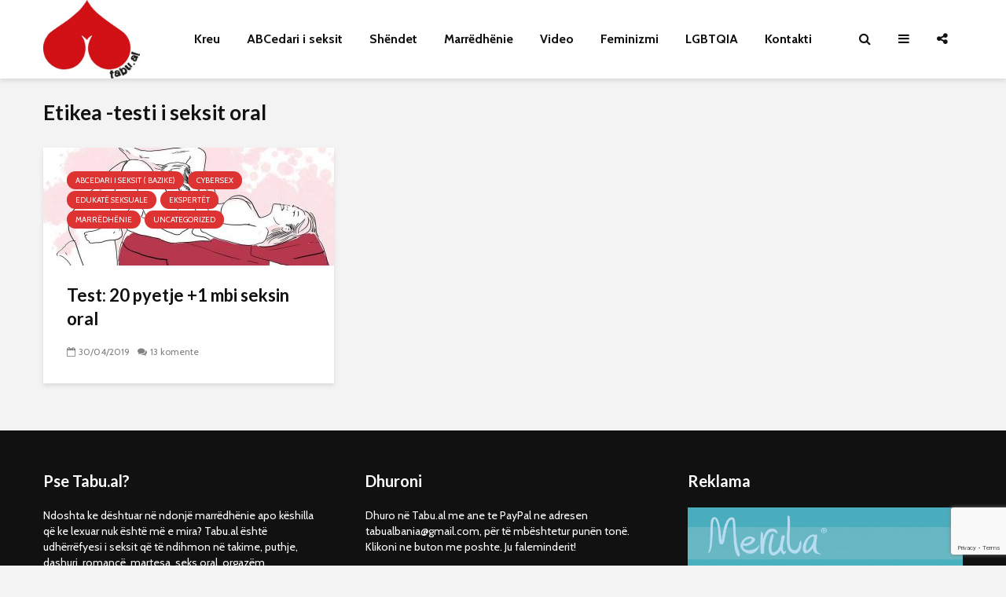

--- FILE ---
content_type: text/html; charset=utf-8
request_url: https://www.google.com/recaptcha/api2/anchor?ar=1&k=6LfBQ6gUAAAAAAaRvFpvdycCnPRb7Mx6YtCgMzHv&co=aHR0cHM6Ly90YWJ1LmFsOjQ0Mw..&hl=en&v=PoyoqOPhxBO7pBk68S4YbpHZ&size=invisible&anchor-ms=20000&execute-ms=30000&cb=3ll8sqlwb40w
body_size: 48577
content:
<!DOCTYPE HTML><html dir="ltr" lang="en"><head><meta http-equiv="Content-Type" content="text/html; charset=UTF-8">
<meta http-equiv="X-UA-Compatible" content="IE=edge">
<title>reCAPTCHA</title>
<style type="text/css">
/* cyrillic-ext */
@font-face {
  font-family: 'Roboto';
  font-style: normal;
  font-weight: 400;
  font-stretch: 100%;
  src: url(//fonts.gstatic.com/s/roboto/v48/KFO7CnqEu92Fr1ME7kSn66aGLdTylUAMa3GUBHMdazTgWw.woff2) format('woff2');
  unicode-range: U+0460-052F, U+1C80-1C8A, U+20B4, U+2DE0-2DFF, U+A640-A69F, U+FE2E-FE2F;
}
/* cyrillic */
@font-face {
  font-family: 'Roboto';
  font-style: normal;
  font-weight: 400;
  font-stretch: 100%;
  src: url(//fonts.gstatic.com/s/roboto/v48/KFO7CnqEu92Fr1ME7kSn66aGLdTylUAMa3iUBHMdazTgWw.woff2) format('woff2');
  unicode-range: U+0301, U+0400-045F, U+0490-0491, U+04B0-04B1, U+2116;
}
/* greek-ext */
@font-face {
  font-family: 'Roboto';
  font-style: normal;
  font-weight: 400;
  font-stretch: 100%;
  src: url(//fonts.gstatic.com/s/roboto/v48/KFO7CnqEu92Fr1ME7kSn66aGLdTylUAMa3CUBHMdazTgWw.woff2) format('woff2');
  unicode-range: U+1F00-1FFF;
}
/* greek */
@font-face {
  font-family: 'Roboto';
  font-style: normal;
  font-weight: 400;
  font-stretch: 100%;
  src: url(//fonts.gstatic.com/s/roboto/v48/KFO7CnqEu92Fr1ME7kSn66aGLdTylUAMa3-UBHMdazTgWw.woff2) format('woff2');
  unicode-range: U+0370-0377, U+037A-037F, U+0384-038A, U+038C, U+038E-03A1, U+03A3-03FF;
}
/* math */
@font-face {
  font-family: 'Roboto';
  font-style: normal;
  font-weight: 400;
  font-stretch: 100%;
  src: url(//fonts.gstatic.com/s/roboto/v48/KFO7CnqEu92Fr1ME7kSn66aGLdTylUAMawCUBHMdazTgWw.woff2) format('woff2');
  unicode-range: U+0302-0303, U+0305, U+0307-0308, U+0310, U+0312, U+0315, U+031A, U+0326-0327, U+032C, U+032F-0330, U+0332-0333, U+0338, U+033A, U+0346, U+034D, U+0391-03A1, U+03A3-03A9, U+03B1-03C9, U+03D1, U+03D5-03D6, U+03F0-03F1, U+03F4-03F5, U+2016-2017, U+2034-2038, U+203C, U+2040, U+2043, U+2047, U+2050, U+2057, U+205F, U+2070-2071, U+2074-208E, U+2090-209C, U+20D0-20DC, U+20E1, U+20E5-20EF, U+2100-2112, U+2114-2115, U+2117-2121, U+2123-214F, U+2190, U+2192, U+2194-21AE, U+21B0-21E5, U+21F1-21F2, U+21F4-2211, U+2213-2214, U+2216-22FF, U+2308-230B, U+2310, U+2319, U+231C-2321, U+2336-237A, U+237C, U+2395, U+239B-23B7, U+23D0, U+23DC-23E1, U+2474-2475, U+25AF, U+25B3, U+25B7, U+25BD, U+25C1, U+25CA, U+25CC, U+25FB, U+266D-266F, U+27C0-27FF, U+2900-2AFF, U+2B0E-2B11, U+2B30-2B4C, U+2BFE, U+3030, U+FF5B, U+FF5D, U+1D400-1D7FF, U+1EE00-1EEFF;
}
/* symbols */
@font-face {
  font-family: 'Roboto';
  font-style: normal;
  font-weight: 400;
  font-stretch: 100%;
  src: url(//fonts.gstatic.com/s/roboto/v48/KFO7CnqEu92Fr1ME7kSn66aGLdTylUAMaxKUBHMdazTgWw.woff2) format('woff2');
  unicode-range: U+0001-000C, U+000E-001F, U+007F-009F, U+20DD-20E0, U+20E2-20E4, U+2150-218F, U+2190, U+2192, U+2194-2199, U+21AF, U+21E6-21F0, U+21F3, U+2218-2219, U+2299, U+22C4-22C6, U+2300-243F, U+2440-244A, U+2460-24FF, U+25A0-27BF, U+2800-28FF, U+2921-2922, U+2981, U+29BF, U+29EB, U+2B00-2BFF, U+4DC0-4DFF, U+FFF9-FFFB, U+10140-1018E, U+10190-1019C, U+101A0, U+101D0-101FD, U+102E0-102FB, U+10E60-10E7E, U+1D2C0-1D2D3, U+1D2E0-1D37F, U+1F000-1F0FF, U+1F100-1F1AD, U+1F1E6-1F1FF, U+1F30D-1F30F, U+1F315, U+1F31C, U+1F31E, U+1F320-1F32C, U+1F336, U+1F378, U+1F37D, U+1F382, U+1F393-1F39F, U+1F3A7-1F3A8, U+1F3AC-1F3AF, U+1F3C2, U+1F3C4-1F3C6, U+1F3CA-1F3CE, U+1F3D4-1F3E0, U+1F3ED, U+1F3F1-1F3F3, U+1F3F5-1F3F7, U+1F408, U+1F415, U+1F41F, U+1F426, U+1F43F, U+1F441-1F442, U+1F444, U+1F446-1F449, U+1F44C-1F44E, U+1F453, U+1F46A, U+1F47D, U+1F4A3, U+1F4B0, U+1F4B3, U+1F4B9, U+1F4BB, U+1F4BF, U+1F4C8-1F4CB, U+1F4D6, U+1F4DA, U+1F4DF, U+1F4E3-1F4E6, U+1F4EA-1F4ED, U+1F4F7, U+1F4F9-1F4FB, U+1F4FD-1F4FE, U+1F503, U+1F507-1F50B, U+1F50D, U+1F512-1F513, U+1F53E-1F54A, U+1F54F-1F5FA, U+1F610, U+1F650-1F67F, U+1F687, U+1F68D, U+1F691, U+1F694, U+1F698, U+1F6AD, U+1F6B2, U+1F6B9-1F6BA, U+1F6BC, U+1F6C6-1F6CF, U+1F6D3-1F6D7, U+1F6E0-1F6EA, U+1F6F0-1F6F3, U+1F6F7-1F6FC, U+1F700-1F7FF, U+1F800-1F80B, U+1F810-1F847, U+1F850-1F859, U+1F860-1F887, U+1F890-1F8AD, U+1F8B0-1F8BB, U+1F8C0-1F8C1, U+1F900-1F90B, U+1F93B, U+1F946, U+1F984, U+1F996, U+1F9E9, U+1FA00-1FA6F, U+1FA70-1FA7C, U+1FA80-1FA89, U+1FA8F-1FAC6, U+1FACE-1FADC, U+1FADF-1FAE9, U+1FAF0-1FAF8, U+1FB00-1FBFF;
}
/* vietnamese */
@font-face {
  font-family: 'Roboto';
  font-style: normal;
  font-weight: 400;
  font-stretch: 100%;
  src: url(//fonts.gstatic.com/s/roboto/v48/KFO7CnqEu92Fr1ME7kSn66aGLdTylUAMa3OUBHMdazTgWw.woff2) format('woff2');
  unicode-range: U+0102-0103, U+0110-0111, U+0128-0129, U+0168-0169, U+01A0-01A1, U+01AF-01B0, U+0300-0301, U+0303-0304, U+0308-0309, U+0323, U+0329, U+1EA0-1EF9, U+20AB;
}
/* latin-ext */
@font-face {
  font-family: 'Roboto';
  font-style: normal;
  font-weight: 400;
  font-stretch: 100%;
  src: url(//fonts.gstatic.com/s/roboto/v48/KFO7CnqEu92Fr1ME7kSn66aGLdTylUAMa3KUBHMdazTgWw.woff2) format('woff2');
  unicode-range: U+0100-02BA, U+02BD-02C5, U+02C7-02CC, U+02CE-02D7, U+02DD-02FF, U+0304, U+0308, U+0329, U+1D00-1DBF, U+1E00-1E9F, U+1EF2-1EFF, U+2020, U+20A0-20AB, U+20AD-20C0, U+2113, U+2C60-2C7F, U+A720-A7FF;
}
/* latin */
@font-face {
  font-family: 'Roboto';
  font-style: normal;
  font-weight: 400;
  font-stretch: 100%;
  src: url(//fonts.gstatic.com/s/roboto/v48/KFO7CnqEu92Fr1ME7kSn66aGLdTylUAMa3yUBHMdazQ.woff2) format('woff2');
  unicode-range: U+0000-00FF, U+0131, U+0152-0153, U+02BB-02BC, U+02C6, U+02DA, U+02DC, U+0304, U+0308, U+0329, U+2000-206F, U+20AC, U+2122, U+2191, U+2193, U+2212, U+2215, U+FEFF, U+FFFD;
}
/* cyrillic-ext */
@font-face {
  font-family: 'Roboto';
  font-style: normal;
  font-weight: 500;
  font-stretch: 100%;
  src: url(//fonts.gstatic.com/s/roboto/v48/KFO7CnqEu92Fr1ME7kSn66aGLdTylUAMa3GUBHMdazTgWw.woff2) format('woff2');
  unicode-range: U+0460-052F, U+1C80-1C8A, U+20B4, U+2DE0-2DFF, U+A640-A69F, U+FE2E-FE2F;
}
/* cyrillic */
@font-face {
  font-family: 'Roboto';
  font-style: normal;
  font-weight: 500;
  font-stretch: 100%;
  src: url(//fonts.gstatic.com/s/roboto/v48/KFO7CnqEu92Fr1ME7kSn66aGLdTylUAMa3iUBHMdazTgWw.woff2) format('woff2');
  unicode-range: U+0301, U+0400-045F, U+0490-0491, U+04B0-04B1, U+2116;
}
/* greek-ext */
@font-face {
  font-family: 'Roboto';
  font-style: normal;
  font-weight: 500;
  font-stretch: 100%;
  src: url(//fonts.gstatic.com/s/roboto/v48/KFO7CnqEu92Fr1ME7kSn66aGLdTylUAMa3CUBHMdazTgWw.woff2) format('woff2');
  unicode-range: U+1F00-1FFF;
}
/* greek */
@font-face {
  font-family: 'Roboto';
  font-style: normal;
  font-weight: 500;
  font-stretch: 100%;
  src: url(//fonts.gstatic.com/s/roboto/v48/KFO7CnqEu92Fr1ME7kSn66aGLdTylUAMa3-UBHMdazTgWw.woff2) format('woff2');
  unicode-range: U+0370-0377, U+037A-037F, U+0384-038A, U+038C, U+038E-03A1, U+03A3-03FF;
}
/* math */
@font-face {
  font-family: 'Roboto';
  font-style: normal;
  font-weight: 500;
  font-stretch: 100%;
  src: url(//fonts.gstatic.com/s/roboto/v48/KFO7CnqEu92Fr1ME7kSn66aGLdTylUAMawCUBHMdazTgWw.woff2) format('woff2');
  unicode-range: U+0302-0303, U+0305, U+0307-0308, U+0310, U+0312, U+0315, U+031A, U+0326-0327, U+032C, U+032F-0330, U+0332-0333, U+0338, U+033A, U+0346, U+034D, U+0391-03A1, U+03A3-03A9, U+03B1-03C9, U+03D1, U+03D5-03D6, U+03F0-03F1, U+03F4-03F5, U+2016-2017, U+2034-2038, U+203C, U+2040, U+2043, U+2047, U+2050, U+2057, U+205F, U+2070-2071, U+2074-208E, U+2090-209C, U+20D0-20DC, U+20E1, U+20E5-20EF, U+2100-2112, U+2114-2115, U+2117-2121, U+2123-214F, U+2190, U+2192, U+2194-21AE, U+21B0-21E5, U+21F1-21F2, U+21F4-2211, U+2213-2214, U+2216-22FF, U+2308-230B, U+2310, U+2319, U+231C-2321, U+2336-237A, U+237C, U+2395, U+239B-23B7, U+23D0, U+23DC-23E1, U+2474-2475, U+25AF, U+25B3, U+25B7, U+25BD, U+25C1, U+25CA, U+25CC, U+25FB, U+266D-266F, U+27C0-27FF, U+2900-2AFF, U+2B0E-2B11, U+2B30-2B4C, U+2BFE, U+3030, U+FF5B, U+FF5D, U+1D400-1D7FF, U+1EE00-1EEFF;
}
/* symbols */
@font-face {
  font-family: 'Roboto';
  font-style: normal;
  font-weight: 500;
  font-stretch: 100%;
  src: url(//fonts.gstatic.com/s/roboto/v48/KFO7CnqEu92Fr1ME7kSn66aGLdTylUAMaxKUBHMdazTgWw.woff2) format('woff2');
  unicode-range: U+0001-000C, U+000E-001F, U+007F-009F, U+20DD-20E0, U+20E2-20E4, U+2150-218F, U+2190, U+2192, U+2194-2199, U+21AF, U+21E6-21F0, U+21F3, U+2218-2219, U+2299, U+22C4-22C6, U+2300-243F, U+2440-244A, U+2460-24FF, U+25A0-27BF, U+2800-28FF, U+2921-2922, U+2981, U+29BF, U+29EB, U+2B00-2BFF, U+4DC0-4DFF, U+FFF9-FFFB, U+10140-1018E, U+10190-1019C, U+101A0, U+101D0-101FD, U+102E0-102FB, U+10E60-10E7E, U+1D2C0-1D2D3, U+1D2E0-1D37F, U+1F000-1F0FF, U+1F100-1F1AD, U+1F1E6-1F1FF, U+1F30D-1F30F, U+1F315, U+1F31C, U+1F31E, U+1F320-1F32C, U+1F336, U+1F378, U+1F37D, U+1F382, U+1F393-1F39F, U+1F3A7-1F3A8, U+1F3AC-1F3AF, U+1F3C2, U+1F3C4-1F3C6, U+1F3CA-1F3CE, U+1F3D4-1F3E0, U+1F3ED, U+1F3F1-1F3F3, U+1F3F5-1F3F7, U+1F408, U+1F415, U+1F41F, U+1F426, U+1F43F, U+1F441-1F442, U+1F444, U+1F446-1F449, U+1F44C-1F44E, U+1F453, U+1F46A, U+1F47D, U+1F4A3, U+1F4B0, U+1F4B3, U+1F4B9, U+1F4BB, U+1F4BF, U+1F4C8-1F4CB, U+1F4D6, U+1F4DA, U+1F4DF, U+1F4E3-1F4E6, U+1F4EA-1F4ED, U+1F4F7, U+1F4F9-1F4FB, U+1F4FD-1F4FE, U+1F503, U+1F507-1F50B, U+1F50D, U+1F512-1F513, U+1F53E-1F54A, U+1F54F-1F5FA, U+1F610, U+1F650-1F67F, U+1F687, U+1F68D, U+1F691, U+1F694, U+1F698, U+1F6AD, U+1F6B2, U+1F6B9-1F6BA, U+1F6BC, U+1F6C6-1F6CF, U+1F6D3-1F6D7, U+1F6E0-1F6EA, U+1F6F0-1F6F3, U+1F6F7-1F6FC, U+1F700-1F7FF, U+1F800-1F80B, U+1F810-1F847, U+1F850-1F859, U+1F860-1F887, U+1F890-1F8AD, U+1F8B0-1F8BB, U+1F8C0-1F8C1, U+1F900-1F90B, U+1F93B, U+1F946, U+1F984, U+1F996, U+1F9E9, U+1FA00-1FA6F, U+1FA70-1FA7C, U+1FA80-1FA89, U+1FA8F-1FAC6, U+1FACE-1FADC, U+1FADF-1FAE9, U+1FAF0-1FAF8, U+1FB00-1FBFF;
}
/* vietnamese */
@font-face {
  font-family: 'Roboto';
  font-style: normal;
  font-weight: 500;
  font-stretch: 100%;
  src: url(//fonts.gstatic.com/s/roboto/v48/KFO7CnqEu92Fr1ME7kSn66aGLdTylUAMa3OUBHMdazTgWw.woff2) format('woff2');
  unicode-range: U+0102-0103, U+0110-0111, U+0128-0129, U+0168-0169, U+01A0-01A1, U+01AF-01B0, U+0300-0301, U+0303-0304, U+0308-0309, U+0323, U+0329, U+1EA0-1EF9, U+20AB;
}
/* latin-ext */
@font-face {
  font-family: 'Roboto';
  font-style: normal;
  font-weight: 500;
  font-stretch: 100%;
  src: url(//fonts.gstatic.com/s/roboto/v48/KFO7CnqEu92Fr1ME7kSn66aGLdTylUAMa3KUBHMdazTgWw.woff2) format('woff2');
  unicode-range: U+0100-02BA, U+02BD-02C5, U+02C7-02CC, U+02CE-02D7, U+02DD-02FF, U+0304, U+0308, U+0329, U+1D00-1DBF, U+1E00-1E9F, U+1EF2-1EFF, U+2020, U+20A0-20AB, U+20AD-20C0, U+2113, U+2C60-2C7F, U+A720-A7FF;
}
/* latin */
@font-face {
  font-family: 'Roboto';
  font-style: normal;
  font-weight: 500;
  font-stretch: 100%;
  src: url(//fonts.gstatic.com/s/roboto/v48/KFO7CnqEu92Fr1ME7kSn66aGLdTylUAMa3yUBHMdazQ.woff2) format('woff2');
  unicode-range: U+0000-00FF, U+0131, U+0152-0153, U+02BB-02BC, U+02C6, U+02DA, U+02DC, U+0304, U+0308, U+0329, U+2000-206F, U+20AC, U+2122, U+2191, U+2193, U+2212, U+2215, U+FEFF, U+FFFD;
}
/* cyrillic-ext */
@font-face {
  font-family: 'Roboto';
  font-style: normal;
  font-weight: 900;
  font-stretch: 100%;
  src: url(//fonts.gstatic.com/s/roboto/v48/KFO7CnqEu92Fr1ME7kSn66aGLdTylUAMa3GUBHMdazTgWw.woff2) format('woff2');
  unicode-range: U+0460-052F, U+1C80-1C8A, U+20B4, U+2DE0-2DFF, U+A640-A69F, U+FE2E-FE2F;
}
/* cyrillic */
@font-face {
  font-family: 'Roboto';
  font-style: normal;
  font-weight: 900;
  font-stretch: 100%;
  src: url(//fonts.gstatic.com/s/roboto/v48/KFO7CnqEu92Fr1ME7kSn66aGLdTylUAMa3iUBHMdazTgWw.woff2) format('woff2');
  unicode-range: U+0301, U+0400-045F, U+0490-0491, U+04B0-04B1, U+2116;
}
/* greek-ext */
@font-face {
  font-family: 'Roboto';
  font-style: normal;
  font-weight: 900;
  font-stretch: 100%;
  src: url(//fonts.gstatic.com/s/roboto/v48/KFO7CnqEu92Fr1ME7kSn66aGLdTylUAMa3CUBHMdazTgWw.woff2) format('woff2');
  unicode-range: U+1F00-1FFF;
}
/* greek */
@font-face {
  font-family: 'Roboto';
  font-style: normal;
  font-weight: 900;
  font-stretch: 100%;
  src: url(//fonts.gstatic.com/s/roboto/v48/KFO7CnqEu92Fr1ME7kSn66aGLdTylUAMa3-UBHMdazTgWw.woff2) format('woff2');
  unicode-range: U+0370-0377, U+037A-037F, U+0384-038A, U+038C, U+038E-03A1, U+03A3-03FF;
}
/* math */
@font-face {
  font-family: 'Roboto';
  font-style: normal;
  font-weight: 900;
  font-stretch: 100%;
  src: url(//fonts.gstatic.com/s/roboto/v48/KFO7CnqEu92Fr1ME7kSn66aGLdTylUAMawCUBHMdazTgWw.woff2) format('woff2');
  unicode-range: U+0302-0303, U+0305, U+0307-0308, U+0310, U+0312, U+0315, U+031A, U+0326-0327, U+032C, U+032F-0330, U+0332-0333, U+0338, U+033A, U+0346, U+034D, U+0391-03A1, U+03A3-03A9, U+03B1-03C9, U+03D1, U+03D5-03D6, U+03F0-03F1, U+03F4-03F5, U+2016-2017, U+2034-2038, U+203C, U+2040, U+2043, U+2047, U+2050, U+2057, U+205F, U+2070-2071, U+2074-208E, U+2090-209C, U+20D0-20DC, U+20E1, U+20E5-20EF, U+2100-2112, U+2114-2115, U+2117-2121, U+2123-214F, U+2190, U+2192, U+2194-21AE, U+21B0-21E5, U+21F1-21F2, U+21F4-2211, U+2213-2214, U+2216-22FF, U+2308-230B, U+2310, U+2319, U+231C-2321, U+2336-237A, U+237C, U+2395, U+239B-23B7, U+23D0, U+23DC-23E1, U+2474-2475, U+25AF, U+25B3, U+25B7, U+25BD, U+25C1, U+25CA, U+25CC, U+25FB, U+266D-266F, U+27C0-27FF, U+2900-2AFF, U+2B0E-2B11, U+2B30-2B4C, U+2BFE, U+3030, U+FF5B, U+FF5D, U+1D400-1D7FF, U+1EE00-1EEFF;
}
/* symbols */
@font-face {
  font-family: 'Roboto';
  font-style: normal;
  font-weight: 900;
  font-stretch: 100%;
  src: url(//fonts.gstatic.com/s/roboto/v48/KFO7CnqEu92Fr1ME7kSn66aGLdTylUAMaxKUBHMdazTgWw.woff2) format('woff2');
  unicode-range: U+0001-000C, U+000E-001F, U+007F-009F, U+20DD-20E0, U+20E2-20E4, U+2150-218F, U+2190, U+2192, U+2194-2199, U+21AF, U+21E6-21F0, U+21F3, U+2218-2219, U+2299, U+22C4-22C6, U+2300-243F, U+2440-244A, U+2460-24FF, U+25A0-27BF, U+2800-28FF, U+2921-2922, U+2981, U+29BF, U+29EB, U+2B00-2BFF, U+4DC0-4DFF, U+FFF9-FFFB, U+10140-1018E, U+10190-1019C, U+101A0, U+101D0-101FD, U+102E0-102FB, U+10E60-10E7E, U+1D2C0-1D2D3, U+1D2E0-1D37F, U+1F000-1F0FF, U+1F100-1F1AD, U+1F1E6-1F1FF, U+1F30D-1F30F, U+1F315, U+1F31C, U+1F31E, U+1F320-1F32C, U+1F336, U+1F378, U+1F37D, U+1F382, U+1F393-1F39F, U+1F3A7-1F3A8, U+1F3AC-1F3AF, U+1F3C2, U+1F3C4-1F3C6, U+1F3CA-1F3CE, U+1F3D4-1F3E0, U+1F3ED, U+1F3F1-1F3F3, U+1F3F5-1F3F7, U+1F408, U+1F415, U+1F41F, U+1F426, U+1F43F, U+1F441-1F442, U+1F444, U+1F446-1F449, U+1F44C-1F44E, U+1F453, U+1F46A, U+1F47D, U+1F4A3, U+1F4B0, U+1F4B3, U+1F4B9, U+1F4BB, U+1F4BF, U+1F4C8-1F4CB, U+1F4D6, U+1F4DA, U+1F4DF, U+1F4E3-1F4E6, U+1F4EA-1F4ED, U+1F4F7, U+1F4F9-1F4FB, U+1F4FD-1F4FE, U+1F503, U+1F507-1F50B, U+1F50D, U+1F512-1F513, U+1F53E-1F54A, U+1F54F-1F5FA, U+1F610, U+1F650-1F67F, U+1F687, U+1F68D, U+1F691, U+1F694, U+1F698, U+1F6AD, U+1F6B2, U+1F6B9-1F6BA, U+1F6BC, U+1F6C6-1F6CF, U+1F6D3-1F6D7, U+1F6E0-1F6EA, U+1F6F0-1F6F3, U+1F6F7-1F6FC, U+1F700-1F7FF, U+1F800-1F80B, U+1F810-1F847, U+1F850-1F859, U+1F860-1F887, U+1F890-1F8AD, U+1F8B0-1F8BB, U+1F8C0-1F8C1, U+1F900-1F90B, U+1F93B, U+1F946, U+1F984, U+1F996, U+1F9E9, U+1FA00-1FA6F, U+1FA70-1FA7C, U+1FA80-1FA89, U+1FA8F-1FAC6, U+1FACE-1FADC, U+1FADF-1FAE9, U+1FAF0-1FAF8, U+1FB00-1FBFF;
}
/* vietnamese */
@font-face {
  font-family: 'Roboto';
  font-style: normal;
  font-weight: 900;
  font-stretch: 100%;
  src: url(//fonts.gstatic.com/s/roboto/v48/KFO7CnqEu92Fr1ME7kSn66aGLdTylUAMa3OUBHMdazTgWw.woff2) format('woff2');
  unicode-range: U+0102-0103, U+0110-0111, U+0128-0129, U+0168-0169, U+01A0-01A1, U+01AF-01B0, U+0300-0301, U+0303-0304, U+0308-0309, U+0323, U+0329, U+1EA0-1EF9, U+20AB;
}
/* latin-ext */
@font-face {
  font-family: 'Roboto';
  font-style: normal;
  font-weight: 900;
  font-stretch: 100%;
  src: url(//fonts.gstatic.com/s/roboto/v48/KFO7CnqEu92Fr1ME7kSn66aGLdTylUAMa3KUBHMdazTgWw.woff2) format('woff2');
  unicode-range: U+0100-02BA, U+02BD-02C5, U+02C7-02CC, U+02CE-02D7, U+02DD-02FF, U+0304, U+0308, U+0329, U+1D00-1DBF, U+1E00-1E9F, U+1EF2-1EFF, U+2020, U+20A0-20AB, U+20AD-20C0, U+2113, U+2C60-2C7F, U+A720-A7FF;
}
/* latin */
@font-face {
  font-family: 'Roboto';
  font-style: normal;
  font-weight: 900;
  font-stretch: 100%;
  src: url(//fonts.gstatic.com/s/roboto/v48/KFO7CnqEu92Fr1ME7kSn66aGLdTylUAMa3yUBHMdazQ.woff2) format('woff2');
  unicode-range: U+0000-00FF, U+0131, U+0152-0153, U+02BB-02BC, U+02C6, U+02DA, U+02DC, U+0304, U+0308, U+0329, U+2000-206F, U+20AC, U+2122, U+2191, U+2193, U+2212, U+2215, U+FEFF, U+FFFD;
}

</style>
<link rel="stylesheet" type="text/css" href="https://www.gstatic.com/recaptcha/releases/PoyoqOPhxBO7pBk68S4YbpHZ/styles__ltr.css">
<script nonce="TqG_8gsiDkgxJ4lLVFtCKw" type="text/javascript">window['__recaptcha_api'] = 'https://www.google.com/recaptcha/api2/';</script>
<script type="text/javascript" src="https://www.gstatic.com/recaptcha/releases/PoyoqOPhxBO7pBk68S4YbpHZ/recaptcha__en.js" nonce="TqG_8gsiDkgxJ4lLVFtCKw">
      
    </script></head>
<body><div id="rc-anchor-alert" class="rc-anchor-alert"></div>
<input type="hidden" id="recaptcha-token" value="[base64]">
<script type="text/javascript" nonce="TqG_8gsiDkgxJ4lLVFtCKw">
      recaptcha.anchor.Main.init("[\x22ainput\x22,[\x22bgdata\x22,\x22\x22,\[base64]/[base64]/MjU1Ong/[base64]/[base64]/[base64]/[base64]/[base64]/[base64]/[base64]/[base64]/[base64]/[base64]/[base64]/[base64]/[base64]/[base64]/[base64]\\u003d\x22,\[base64]\\u003d\\u003d\x22,\[base64]/CsHrCjsKWwo4NwrHDmnHCnFJvwpgEw7TDvCEHwoQrw4fCvUvCvQtFMW5/WTh5wrPCncOLIMKQRiABb8Opwp/CmsOuw5fCrsOTwrMFPSnDtQUZw5ACfcOfwpHDvVzDncK3w4Qkw5HCgcKnQgHCtcKhw6/DuWkFKHXChMOcwpZnCEdodMOcw6rCusOTGEYjwq/Cv8ODw6bCqMKlwo4bGMO7RcOgw4Mcw4jDpnx/dB5xFcOeVGHCv8OzXmB8w47CksKZw55qNQHCoh/CgcOlKsOWUxnCnzFQw5ggLn/DkMOafMKTA0xBTMKDHEtDwrI8w73CjMOFQy/CjWpJw4PDvMOTwrMjwrfDrsOWwoHDi1vDsQFzwrTCr8OwwqgHCV9lw6Fgw7s9w6PCtk1baVHCtDzDiThXHBw/DcOkW2kowpV0fwh9XS/DtGc7wpnDjcKlw54kKh7DjUcbwrMEw5DCgjN2UcK7eylxwot6LcO7w6MGw5PCgGUfwrTDjcO6LADDvzrDrHxiwqk9EMKKw6cJwr3CscOXw47CuDR/[base64]/CiMOBTgXDgSBIAsKRw7nCtTRxVX/[base64]/LEDDvxnCnMKhOAV/w4BkPgXDiMKVw7Nww5YXVMKDw7sowrTCicORw50pKXFQbTjDoMOwDRnCgsKGw6TCp8KRwo8+fMO8RW1qRi3Du8KEwp5ZC1HChsKiwoQDbjZhwpEjChrDplPCgWEzw6/[base64]/ClcKrLMKzG3wWwrFxJFjDp8OWwqp+w6zDmHLDoEfCpMOIXsOJwoIbw458SVPDrGPDiA5FUwzCsFnDlsKbGxLDsUNmw6rCv8ONw7rCjElBw6EeFmrDnC1Fw4nCkMOBLMKvPjsVWhrCsh/CtcK6wq3Dh8OBw47DssOrwognw4nChsKlATtnwrcSwozCpXrClcO7w657G8OywrArVsK/w70Ow4YzDGfCvsKkIMOif8ONwpnDnsOwwoNcV1MCw4DDjUpJaHrCrcOUFzpHwq/Dq8K/wocwTcOGEm1rDMK0OMOQwp/CiMKJBsKCwqnDucKSRMKqBMOAagFjw44+TTA7Q8OkHHZaWDnCmMKVw5AlcUdVN8KAw5fCqREtFAdgP8K8w7fCk8OIwoLDvsKWJMOXw6PDocKlelbCiMO7w6TCs8KVwqJ7VcO9wrLCmUHDrxnCmsOyw4bDs17DgUkfJWsFw6k3D8OiCMKXw6trw4oNwrfDisOqw6oFw7/Dsmkhw4w5acKCCy/DhAxKw4Z3wo5NZTLDiiplwos/YMOqwosvKcOzwoonw4R/UcKpZHY3B8KRNsK3Un4Cw5YneUfDlcO5G8KRw47CijrDkEjCo8O9w47Dp3JgTMOmw6XCl8OhRsOiwpZXwo3DnMOWQsK/[base64]/[base64]/CqR7Cr1p5OxwIw5fDtj47w5jDgsOEwrrCpwIrwr0pTwDCjxZqwoLDncOQAwTCl8K1Qg7CvBnCqMO+w7HCsMKywpzCpcOHSnfCu8KvJnU1IMKfwqLDoDMNZVYwdsKHL8KebVjCgFzDpcOhcX/[base64]/DhcKawqc3w75yVVnClcO7wpnCgMOTw6/Cq3PDkcOyw4wnwpzDjMK1w7hPVCDCmcOXTsKIYMKrX8KoTsK/ZcK9LwMAOkfCvX3CmsKyfF7ChMO6w4XChsONwqfCoAHCoHkRw4HCt3URchfDmUc8w67Ch2LDtB8DIhfDiAcmFMK6w7llH1XCpcO2GsO8woXCl8KDwrHCs8Ocwo0RwppTwq7CtjgICkU2O8KSwpZNw7BCwqc2wqbCncOzMsK/D8OCend1cFIcwr1bKsKIC8OGScO5w5glw4Q3wq3CswteQ8O/w7/[base64]/KMO4wofDmVTDvcKDVcOYEsKdwqgLUzMXwpcywrfCs8OKwqRww4hUGkcDOxLCgsKzQsK6w77CkcKbw4NQwoMjEMKWXVfCsMK/w53Cg8OBwrMBMMKjBDHCtsKSw4TDv1R/[base64]/[base64]/CsXfDn8OUwrrCvMKlw6rDvSEmBhTCjhTCmlEjHyxvwqM3WMKxPHt5wozCrjTDgHXChcOkAMKWwrBjRsOfwpDDo3/Dj3Fdw7DCv8KSJXglwr3DtlxJecKsEFfDj8OjY8KUwoQCwoJUwoUAw4vDmTzCn8Okw5gAw4/Cp8Kew6J4XxfCtAjCrcKaw59mw5HCj2HCnMOXwqDDqidHecK5wo11w5A+w75ST3bDl1F/XxXCusOfwqXCjEBowqhfw7FuwrfDo8OyWsKuFEXDsMOMw4jDqsO3K8KgaF3DizVdV8KpL1djw4LDlWHDmMOZwotmUh0HwpUQw6HCjsOCwpDDtcKowqctH8KDw4lUw5jDk8O9ScKMwr4yRH/[base64]/w53Dp1HDssOCw6kdXcKxM8K8Uwt4wpHDvzTDtsKCdR0Qfww1eyrCnAc6H24Kw5cCeiI4VMKMwpYPwoLCmcOTw5vDgsOPDT8uwrHCnMORTXgWw7zDpnEmXsKlAEZERBHDtsOXwqnCqMORV8OENmU4wpZVUgXCscOIW2vCjsOfHsKgLz/[base64]/DricMwqTCiMOSS8K4woAqw4PDhmnDlsKVIz1tRcKSwp8lEDImw48bPUceEMO7PsOqw4bDrsOKMhMbE24zYMKyw4tdwohKNizCnB4zwprDrjEawrk7wqrCux8SYVrDm8Otw45LbMOGwpjDnGfDr8KnwrTDoMKgQcO4w63CtV0zwrtmZcK9w7/DnsOOHWVfw7TDmmPDh8OCFQ/Cj8OUwqnDicOjwqrDggXDncKJw4XCm3UlGVBRfT5hVsKqOk48UgR+DzfCvjPDm316w4/[base64]/DhkheAsODwpVPw4ALwrt7UUg7PxYCMcKiwpjDk8KhHMOEwobCvylzw7PCi1o/[base64]/[base64]/CigTCtxzCrhjDscOqw4FOwosOw6dRTUTCoXrDqWrDn8KQbXg8S8Kld18QdEvDlGI9My/Cl39EC8OGwoIWIQMWSRXDhcKbHhdzwq7DsADChMK3w7EbMWfDksOeAHPDv2cTVcKbbEwfw6nDrULCv8Kcw49Ow6A1L8ONcnvCusOtwoJ8R3zDgMKGcw7DicKcQMOiwpDChiQkwo/CoRl8w602ScOuMEDCqBTDuhbCjMOWP8ONwr8MDcODcMOlJsOFD8KsRUfCsBVuT8OlSMK/ThMKwo7DrMOQwqcnH8OoZG3DocKTw4nCr0M9XsOdwoZlwowqw4vCl0UNSsKEwrJvAcO/wqAIUQVmw6PDgcKYN8KZwpTDj8K0O8KRXirDlcOBwrMTwpzCocKXwrzDpsOmTcO3VVg5w75OOsKFQsOYMDQGwqFzOR/DmRcnF3V4w6jCg8Onw6dmwpLDicKgXBbCoArCmsKkL8K3w7zCvGTCr8OPMsKWCMO1WHJgw7kYe8KeKMOzYcKww6jDjDDDp8K5w6oWLcOIFXHDp057wrcVbsOLNyNJSMOwwrBReFvCoGTDt1DCrEvCqUdYwrICw6/CnRXCpCxWwrZYwoDDqiXDgcObCVnCnknDjsORwrLDmcK4KUnDtsKrw6IlwpTDhcKmw5TDhztALxZfw7BEw4N1BjfCgUUFw67CjcKoFz8GAMK6w7zCr3pqwr19WMOOwqQ5bk/Cn0PDrcOlU8KDd0sPFcKLw7w0worChx5tBGUAAx5nwrbDhXggw4cRw5ZGeG7DssOPw4HChhkDQsKeE8K+wrY2OSJYwpY7RsKkd8KOOkZ1ImrDgMKTwo3DisKuR8OFwrbCvCR/w6LDusOLQsOHwopRw57CnD0QwpvDrMKgcsKkRMKkwp/CsMKeHcOvwrBYw63DrsKwdXI6w67ChG1Cw7RedUh+wqvDqAnCoEPDhcO3VArClMO+W0J1WzgtwpcsAzI2dsOWclwIEXhqJR45M8OhN8KsFMKsGMOpwo0lRMOgG8OBS0/DgcOzDy/CiRHDh8OAccOMUWULXsKncyzDkMOEZ8OYw5t1ZcOQZUjCsGQkRsKEw6/DlVPDlcKkKS4cNUnCpjN3w7EiZMOww4rDvDF6wrgwwqPDmyzCn3rCh3DDg8KowoIBOcKEEsKTw5ZswrrDgxrDssKOw7XDv8OaTMK1VsOEMRpnwr/CqBXCnQvDgXJaw4J+w6bClsKSw5N6CcOKWcOzw7/DiMKQVMKXwrnCunfCo3zCmx/ChhNDw6VRJMKqw40/EkwEwpnCtUNDYGPDmAzCp8KydFtywonCjCTDkS8Sw7FYw5TClcOMwqd3Z8KYI8Kae8Oiw6g2wqLCszY4H8KGJsKJw67CnsKUwq/Dp8KVfsKxw5fCpsOMw5XCjcKQw6Ybw5ZTTzowNsKqw4bDoMOeHU96Q3cww7kJJRPCisOAbMO6w5vCmcOow77DmcK+HMOUGhHDusKKOsOKRSXDssKdwophwrfDvcOWw7fDmR/Ci3LCjsKkRznClVPDiFRbwrbCssO0wr4AwrHCjMKVTcKxwrvCtsOcwrF3b8Kiw4LDnD/DtUbDrT/[base64]/GsKJIVHDqQcxw47CmcKoBcOBwoRePcKMw7PCsMKQwoE+w5/[base64]/CksOkU8O4JncUTzDDiCJtwo8gwpTDsC3DsCYpwpDDrsKOY8KfP8KHw73DmMKgw6t8WcOWCsKqf3TCiwrCm1sWLXzCnsOUwoMmaGhXw4/DkVszUB3CnGQ/NsKEVk1/w7DCiTXConYpw7tUwqxQE2/Dt8KdBggYByB8w6/[base64]/DqmbDmxQ6XXoZP8KAV8O7wprDozp6ckfCqsOLCcOheG50EiNRw5DClWwjAnYgw67Dt8OGw4V/w7zDvz48egQew5bDuzA4wrzDtsOMw4tYw642cVPCpsOVbsONwqF/LsKWw4ILdifDv8KKXcK4QcKwezHCkTDCol/DrjjCicK4WsOhD8KLPgLDmQDDt1fDl8OiwrLDs8Kuw7YTCsO4w44ZazLDvk/DhX3Dl3LCtlYWL0rDl8KSw4/Dv8KLwpDCmGMoeXPClVZcUcK4w5vCtMKewp7DpinDtRELCW5VMVFfTGTDsU7ClcOYwpPCiMK8OMOxwrbDucOTWmPDjTLCk3DDj8OlesOPwpXDlMOiw67DvcKcXTdUwrh4wpHDmRNTw6nCpMOJw68gw6Jswr/CvMKBdQHDmlDCu8O3wrwzw6M0d8KDwp/CvxHDqcO8w5zDs8OiZDjDtsOMw5nCkxPDtcKDbkvDk0MRw5XDucOVw4AZQcOiw7bCqDtgwqo/wqTCkcOoZMObIG7CsMOIPFDCr2Mywo7CpEclwrhtwpgaVX7CmXNnw4wPwrAfwrogwrxowpE5PUnCsBbCqcKcw4bCt8KbwpwEw54QwoNNwpbCoMOxADwIw6wbwoJRworClBzDkMOJacKeC37Cu2srV8OoRQFCccOwwo/[base64]/CncK8w5LCki/Ct8OMwrPDg8KsQMO/NyjCmMOkBsKfJBJkdG1IcCXCj0B+w6PCmVnCpmnCgsOJI8O1fWAaMDHDgcKuwo04DibCgsKnw7fDgsKjwpo+M8Kwwr5+TcKjB8OPWcOyw4LDusKxNSnCshZ6KHxFwrIabcOweid+SMOCw5bCr8KAwr5hGsOCw4LDrAUUwoTCvMOVw4DDpsKPwpV8w6fCiXjDhj/CnsONwo/[base64]/w7suw7F8YMO+w5A5XcOXw6zCjFtqE8K7wq3CtsOdEMOUY8O+KHDDksKKwpEBw6dxwpl5ZcOKw59zw4nCucKEB8KmPxnCgcKxwpXDp8KAbcOFHsOCw7U9wqc2aW4MwojDpcO/[base64]/[base64]/CuS8rw4nDgy1lw5XDvxfDmiUIP8OKw5HDsmQ3wovDuW5lw7ltPcKTZ8KPQcK9AsKrA8KffGVYwrlRwrrDgxo/LWMWwqrCqsOqLi1twpvDnUY7w60Pw6fCmA/[base64]/DksOWEMKiAcKGwrvCrcOcFyEswrHCnsOWMB1EwrjDiMOUwpfCqMOOR8KbXHpZw54Nwo8VwozDgcOpwq4kK0/CisKnw494bC0UwpMEJ8KmQCbChkVTf0hpw6NKU8OPB8K/w7IXw5d1UMKVegxMwqlawqDDtsKtfElJwpHDgcKFwqnCpMOWI1PCoVtqwpLCiAIaTMOVKH5DRH7Dhj3CqhpWw5QyZAZtwqhrFMOPVmRVw5jDsyzDp8K/w5tzw5DDrsOew6PCojgVLMKkwrfChsKfTMOiWz3Ciy7DiWLCpMOgacK2w4scwqjDijFPwq5nwobConwHw7LDqEHDmMO+wozDgsKIMMKGdG4tw7nDjBwJFcKIwpsowpVFw6R7aAxrf8Kmw7l/EAZOw60Rw6nDqnI5fMOTdz0CIW7Cr1jDpTF/[base64]/w4PDlQ/[base64]/[base64]/[base64]/fWdmDMOhw5A9FsKkwp/DgcO2LsKDw6TDuiRKGsKwacK6Ul7CsiR5wqlAw7TCunxsTBkQwpbCuGJ+woZJGMKFBcK4HwAtbCIgwpTCm2Zfwp3Ct03CqUXDv8KmdV3CnE1+N8ORw6hWw7JSAsOjP0odbsOXfsKAwqZ7wo4wfChAcMK/w4fCicOrPcKzJTfCqMKff8KRw5fDisOfw5Ybw4TDvcK1wqx2SGknwqvDjMKkWnbDj8K/YcK2woB3e8KvTxByOizCmMKzTcOew6TClsKLbizCrRnDhC/[base64]/DiMKZw4/CiMOpDCkaw4oIBsKPacK0Y8KKcMO/VCfCpxVFwr3Di8O0wrnChEpqZ8KlVxZqYsKWw5NxwrElLhvDr1dtw7RZw57CnMKDw48LF8OWwpzDlMO5ECXDosKEw5Atwp9Ww44CY8Kyw6tdwoVTMwPDpyPCrsKVw7p8w4s5w5zCosKqJcKFVynDtsODK8OMImrCtMK5DgDCp09ffi3Doz7DvBMiQcOCU8KWwp/DtMKcS8Knwr04w7sAEXcWwqtiw4XCvMObIcKOw7Qww7UoOMOBw6bCs8Ouw6dRGMKMw5slwovCpRPDtcOsw5vCh8O8w4BuNMOYacOCwobCrwPCqMK7w7InKhJWaEfCtsKmb1MnMcKNVGnCk8Opw6TDtB9Xw6LDgV7CnAfCmgBuKcKPwq3DrXt2wpHClTN5wpzCsE/CtcKIL25hw5nCvMKmw7HCg3rCucORRcOgXwVUCCFlFsO+wqHDsB5UBz7Dp8OLwovDrcKubcKqw7xDSAPCncO0WgUpwpnCssO9w7tVw7k6w4LCg8KlQl8ZKcOuGMOtw4rCv8O4WcKew6E8PcK0wqLDtzx/VcK+dMORL8ORBMKCMQjDgcOdeltEJDFpw6xDBhUEFsKcw5AZfgZrw6ktw4/CryrDqUlowqVlTBXCqcKVwo0yF8O5wrYKwqzCqHHCgS86CV/Cj8K4N8KsGXbDkHfDtAUEw5rCtWkxA8KwwptkUgjDvsOcwp7Dl8OSw4DCt8O6WcO0EcKjXcOFU8ONwrh0d8KwaRwkwrLCml7DrMKTY8O7w4o/PMORGsOgwqJ8w59nwo7Ch8KtBwXDrWPDjAUmwojDjmXClcO/a8OAwpgfccKVPihlwo8dVcOGLBwIQQNnwqvCrsOkw4XDoH4wd8KZwrVBEUnDtxIxAsOebMKpw4BHwrVuw4Ruwp7Dm8KzJMO5S8K/wqTDqW3DimI2wpPDu8KtDcOsGcOlS8OJZMOmCMK6asO0LSlcc8OAJgo2NgY3w7J9E8OFw7/CgcOOwqTCh2LDnDrDkMOtb8KIPlB2wq1lExRPXMKOw60WQMOqw5/CjMK/O2cbSsKIwpbCvVAuwrTCnwHDpwElw7dJOyU3w5vDvmpbIHjCmBpWw4fCrgLCjH0Sw5JoTsOWw4DCuzrDjMKMwpcDwrPCqm0Two9VBMOyfsKTX8KoWWrDqVtdFHMnH8OBCXI1w6/DgXfDm8K+w7/CpsKZUjl3w5tcw7p8eGYQw6LDgC/[base64]/w6vDicKpwqfCiMK5w7lHHcOIw4EaOcK1DF8bwpHDpBYvZHooOH/DqHbDuwBGVRXClcOSw5tGccKZJjMNw61XRcOGwoFQw53Cmgsye8O7wrMpTsO/[base64]/Dp8K0w7rCthfCqcOuw5PCicKwwpQ/[base64]/[base64]/wo/CozzDtA03L8OZwpZ0wq1SSMKiQsOkwqvDoEcqbB5eVXTDil7Cv27CusODwoDDm8KLFcKuCg1LwoXDpn4mBcK0w5HCiVR2FkXCuAhCwohYM8KYKh/DnsOwDcKfaRZ6bVELPMO3KRTCk8Ozw4wuEGZkwqPCglNIwprDqsOUQhUpdBByw7BpwqTCucOHw4zChibCrsOCFMOMwpDCkhvDv1vDgCdJTMObXjbDh8KaY8OrwrFbwrbCoxPCicKpwrNkw7t8wozCqk5eRcKeMnIUwrR/w74Ww77DqywAfcOAw4ddwonChMOxw4fCtHAANX3CmsKnwokbwrLCqS9McMOGLsK7w4t1w5AOTDDDh8OCw7LDkQhFw5jClGc5w7TDrxMmwqTCmE18wrdeGRDCmEXDnMKUwqzCh8KdwrpRw4LDmcKDVwfDgsK0b8O9wrZ/wrQzw63DlQAUwpQKwpDDrwRJw6rDosOdwr5DAA7DtGJew4jCtxrDlVzDqsKMLcKXScO6wonClcKMw5TCtsKqIMOJwrLDncKZwrRLw6ZcNSB/TTMsecO2WyvDh8KpZ8KAw6dxDBFUwolLTsORL8KTa8OEw6cxw4NfNMOvw7VPOcKcw7sGw6xyA8KDRcO9RsOAMWR+wpvDu3jDusK2wovDncKqecKAYEwIKH03aFp/wosxQHHCi8OUwooOPTUew7gKDnfCpcKow6zCn3bDrMOCI8OvBMK5wokfb8OoVCEqRHgLci/DtSTDj8O3V8KHw7bCt8KNDDzCjsKCGzrDr8KSMTkzAcK4ecKhwoTDu2jDosK/w7jDtcOKw4XDqWNRB0oQwpcUJzTDi8KPwpUzw405wo8qw6rDhcO4GX4dwr1ow6bCszvDocOBH8K0KcO2wqXCmMK3cUFmwoYVTC04OMKkwobCsQDDqMKHwogrVsK0DwY3w4/DiwTDqivDtX/Cg8Okw4d0VcOgw7jCgsKAVMOIwolCw7HCrkTDp8OmecKUwo0twodmXl0MwrLCi8OeUmxjwrl5w6HCp2cDw5ouEHsew7olwp/DrcOaIwYRVA3Du8Olwp91DMKgwqnDrMOEK8K9esKQGcK4JQfCjMK0wpTDgsOIKAgSN1HClFY4wqLCvCrCkcOcK8OqUsK/Q3RfA8K2wqPDpMKhw6gFJsOGIcKSf8O2c8KIw61gw78ow4nCihEQwoLDkSNRwr/[base64]/ChcKwwrvDrMOJLsODw6VKwoh+MkI4TsOXw7Iyw7LCu8O/w63CgFrDisOZKWcjYsKWdT5dXVMdWxLCrRtIw73DinEWOsKmK8O5w7vDi13CnGQbwokVTcKwLDxsw61lBUTCicKaw4Ztw4lCZx7CqGsUR8OUw4t+GMKEBHLCkMO7wonDohvCgMObwr9MwqR2QsOhNsKZwpXCrsOufz7DmMO+w7fCpcO0bjjCm1zDmBF/wrViwrbClsOSNEPDhC3DqsOzFwzDm8OIwqR0c8ODw4YYwpwnEAl8XcOLCjnCj8OFw60Jw6fCgMKpw7owLj7ChnvCnR5Sw6sZwrdDEV8/woJgaXTCgigyw5XCn8KYXicLwog/w4N1wpLDkA7DmxrCtcOOwq7DusK+BlJcY8Orw6rDjSDDhHMofMOuQMOfw4dXXMOWwobCkMKnw6XDrsOEODZzYTXDil/Cl8O2wq3CjAoPw4jClcOAHUbCg8KWVcOGZsO4wo3DrALCvQ9ic1nCiGsjwpHCgTRqdcK2J8KDZGPDh0LCh34cScO5HMK9wq7CnmQ2w7/CscK6w79yJh/DgU1uAQzDsxUgw5HDg3nCglTCqSlWw5klwq/Coj1hAEhOVcKRIWwyVsOtwoIvw6U+w4UjwoMBSDbDpxtrYcO/YcOSw5rCscOSwp/CrkQlSMOOw5YAbsO9MBwTXl4Vwoc+wrAjwpPDqsKnZcOQw5nDpMKhc1kbeVLCucOJwroQw5tew6fDlBnCjsKgwptawoTDojzCmcOOSRomfyDDtsORVHYiwqzCvVHCh8O8w483bnItw7MxJ8KDbMOKw4Eww50kKcKvw7/CrsOoKsOtwrd4BXnDrG1ZRMKoaRPDpVw9wqTDlWQvw4AAGsKtRR3ChQXDq8OGQSzCilcew6t/e8KfWMKZXlQCTHLCtU3Cn8KUaVjCo03CoURcLsOuw7wXw5HDlcKyVyw1ETFMKsOGw57CrMOrwqzDqlU+w5puaS3Cn8OmEnLDqcOSwr8ZAsORwpjCq08Gc8KlQVXDnHjCocK3CQNEw449Si/Dtl8ow57CqS7Cu2xjwoJZw5bDplYNKcOYAMKEwrEjw5slwp0xw4bDnsKswpvDgw3CmcO/HSzDt8OhT8KHTUzDsDQhwr4oGsKtw6fCtcOsw7dbwqNXwq06WRbDikvCuQUjw7LDgMKLRcOGIkUewowmwpvCgsKywrXCiMKIw47CgcKIwq1fw6YaDgUHwr8UacOlw5LDtxM6KzAxKMOhwr7DiMKANX3Cqx7DmDJTR8KWw7HDgsKqwp/CjWoawqDCqsOsW8O+wqcZPQHCsMOlaVZGwqLCtTbCpGYKwp06VxBYQUXDnX/Cq8K4HC/DgMK1w4I+X8O1w73DncOiw5TDncKnwpfCrDHCu0/DncK7dHnCs8KYWTfDtMKKwrvDsVnCmsK/FmfDqcKOecKGw5fCiCnDoxcHw5QCLkXDgsOLC8KofsOOR8K7fsK+woEiewfCshjDrcKWGMOQw5TDuAnDgmMBwrzCoMOCwpvCusK4YhHCgcOMw40eBAfCqcOrIXRIFWrDhMK/cA9USsKYKMK6Q8KQw6zCpcOpOMOoYcOyw4M4S3LCn8OkwrfCqcOcw44GwrXCsi9sBcOIOQzCqsOEfQhTwrtjwrp6A8KWwrsIw7FIwoHComrDkMKZfcKCwoxbwpRgw73CvgYlw7zDoHHCs8Otw6J1QwhxwpjDl0NCwo1lbMOrw5/Cm1Fvw7PCmsKCEsKGNyfCnyLCqCRXwoZ3w5cIMcOdQHlSwqLCkMOZwrrDrMOhwo/Dr8OAMMKJS8KAwqTChcK/wqrDmcKkBcOAwrAUwocxWsOUw5HCrcOwwpjDjMKAw4fCtRJswpfCsU9DDnfCsS7Cpl8SwpzDlsOsRcKAw6DDqsKew74ReWbCqRzCmcKcwq/CpS85wpoaUsOFwr3CpsK2w6/CvMKSBcO/BcKmwprDosO1w5XCoyrCoVgiw7fCsg3CpH5uw7XCmA50wrrDixpqwrPCjU7Dum7DqcKwIcOpMsKfVsKow60VwprDiljCnsOYw5Yvw5wqEAk3wrd/[base64]/Dux4lw5J5wq4JfztvF8KHJMOewoQHwrwXw5ZbU8KswrZ5w4RBQMKUO8K8wpQvw4nDoMOuPVRtKynCusOzwqPDksO0w6rCgcKRw7xDAGjCoMOCVMOXw7PCni1UcMKBwpZWZ0fCkcO7wp3CnT7Cp8K1PCXDlS7CkGt1AsOVBh/[base64]/DocKNwrnDkWJ0wrAuCsO0wrdvIsORasObw5vDg8O0Mx/[base64]/DmFQcDcOOw6Jvw6Q2w5tjGi3Cs8KPGBrCmMKSK8OLw4LDsTRaw43CiVVFw6VCwr/[base64]/CqiEuw7J0w707Ek8TwqXCu8K2OVUoZcOTwpx8ZsKowpLCjzHDmcKoJsK0eMKhcMKaVsKZw5QXwr1Rw5cWw6EDwpMOdz3CnVDCplh+w4Qfw70XJHnCtMKowqXCoMOkNk/DpwXCkMKowrjCqyNEw7TDm8OlBMKTX8OVw6jDqGN/wrDCphDDrcOtwprCicK9M8K9I1kow57CmiRRwoUZwrRPNXZ2S3PDk8K1wpdOTC5ew6/CvQfDlz7DlQ03PU8ebiUnwrVAw7XCn8ODwoXCtMKVa8O8w5gYwoRbwr8awp7Dg8OJwovDp8KfG8K/Gw8LeX9SbsO6w4Z4w74iwosjwpHCjDACYkNYQ8OdB8OveljChcOEUFZlwpXCv8OtwoTCpEPDo2/CrMOLwp3ClsKxw60Xw4rDosKOw5XCtiZeNsKVwrDDrMKhw50IR8O3w4fCg8OAwqULNcOJHA/[base64]/NEfDncOPTcOlw7TDnBLCl8ORwrw/CMOTGi7CgMONKn5ZC8O8wrnCtFnDucKHOGoBw4TDvUrCtsKLwqTDvcOSIhHDt8Kdw6PDv1/Ckgchw5XDsMKzwq87w5MMwrrClsKjwrvDtQfDmsKdwqTDnnx9wrB4w74lw4zDs8KmXMOOw6sKf8OZTcOvDyHCpMKqw7cUwqLDkmDCgG8ABRnCsgdWwpTDgi5jSnfCnCDCicOORsKTwrROTQXDhcKHOm0rw4TDvsOyw4bCmMO+esOywr1/NUnClcO+dGESwq/[base64]/[base64]/MX7DpcKDw6U4w6xrPcOSSk7CrmcUb8K7w5nDv0h9Pm0sw4LCkRdkwqkWwpzCg0bDvkR5G8KRVETCqMKdwq8XQjrDoB/[base64]/w53DhxnDjGZXw6PDqR/DuiHCmcO5w4AGBMOQF8KTw5TDn8KaUzsCw4TDosKvMzMvK8OAMC7Csyckwq7CuldiXMKewoVCNWnDiHZZwo7Dj8ObwotcwrZwwpTCoMOcw78XVE3CkAQ9wqN2w4/Dt8OefsKSwrvDqMOyDE93w5o1R8KFKhLCpkh4f07ClsK+VEXDqsOlw7zDjG5Rwr3CoMOhwo4Yw5fCkcOmw5jCscOcMsKfVHFsWcOHwrUNSlLCv8K5wrrCq2HDhMOuw5PCpsKrFlFORx/CohzCusKpGzrDojjDhwTDlMOIw7EYwqxuw6bCtMKWwpjCg8KvXkTDtMKmw79yLicPwqgIJsO9HMKrOsKMwqcNwrnDp8KbwqZbXsKqwrrDlyAhwpvDhcKMVMKpwqEmdsOINcK3DMOtc8O7w47DrEzDisKfLsK/dzbCtx3DshIsw4Naw4DDsW7CiHrCssK3fcKtd1HDi8OFIMOFFsOVaCDCoMOMw6XDpR1fEMO3A8KDw5rDkh/DqsO6w5fCpMKKR8K8w6zCvcKxw43DukpVO8K7S8K7M1kYH8O7ZDrCjjTDl8OcJcKyW8KywqnCq8O/IjDCpMKSwrDCjzlHw7LCqmwAQMOCZBFAwojDuBjDtMKrwr/CjsK8w7cCd8Kdw6DCuMK4GcK7woMGwpTCm8KnwqbCjcO0MgMVw6NeKVDCvUbCknfDkQ3DvHnCqMOueiRWw4vCpCrChWwNSVfCosO5FcO5w7/CgcKHJcOwwqjDj8Ksw7NFbhAjUlFvQycuw4jDi8O7wrPDtGw3WxVHw5TCmCFyXMOQTgBARcOgK30XTzLCpcO+wqIDGS3DsDjCgHnDpcObBMK2wr4MXMObwrXDoE/[base64]/DqjHCrsOIbHfChsOJUUrDi8KuL1tVw43CvMOOwrHDg8OqIhcvFMKEw6ByKldwwpcaO8KJV8K1w7hoUMO0L1sFQsO7AsK4w7DCksO4w50XRsKRdxfCr8O3AzDCtsO6wofCrGTCrsOYBUxFOsOMw6fDj1cQw5jDqMOie8O/w4ByHMKpG2fDucOxwojCuXrDhQMpwoAjWX1owpPCjStsw6JKw53CvsKxwrfDh8O9FVA3wo9vw6BBGMKjVlTCphTDjC9Rw6jCsMKsG8KyRFYbwrBXwoHCnwwxQgIZOwhIwoLCp8Kke8OMwojCvcKAMRkNMS1vHXzDui/Cm8OoX0zCoMKjPsK5TcOAw6cKw6U6wpDCvGlpOsObwoEVWMKaw7TDhcONOMODdDrCisKaBCbCmcOgGsO7wozDrkbCj8OHw7zDp0rCkSTCoFHDtDMFw6kTw6JnEsO0wp4WBT5Fwr7ClSrDi8OTTcKIMk7DsMK/w5PCsEs5wocQJsO4w5UKwoFCccKTB8OjwoVdfV0+EsKCw5FjQMK0w6LCiMOkHMKFP8OGwqTCjE50YhcYwpQsVHbCgnvDjDZ3w4/DjGQMJcOtw7TDusKqwoR1w4bCpAt0SsKKd8K/[base64]/CqmXDulomRMODcMKgMMO/J8OED8KkwoUwwrdZworDl8OlZzQTccKnw47CtlHDpUBdD8KxGCcQCUjCnEUyNX7DuRDDisOfw4/CtHRYwqnCnWsBYFx8SMOQwogswot0w4deYUfDqkFtwrFtflnDvUzClQfDlMKxwofClTBSXMOiwpLDkMKKIXQSCUdCwos/VMOtwoLCmwBKwohnH0kaw6dxw4/CpSAkSG1Xw7BiLcOpGMKowp/[base64]/CrA3CscKhfcOEChPDj0HChcKRXsKdwoZjwqjDvcKODFbDrMO7TGo1wrpXQDjDtXvDugzCmnXCrXVNw4F3w4tYw6Zhw60uw7LDgMOaasOnd8KmwoLDmsOnwrtXRsO5CCTCvcOew47CkcKjwpgUMVbDkQXCh8ObO34jw7/Dl8OVIi/ClAjDsBFFw5XCrsOzZxh9SE8swo0sw6jCs2VGw7lWbcO6woAkw7c/w5rCtipuwrl5w6nDqlpLWMKFDMOfO0jDkGJVfsK9wrp1wrDCoDBdwrwKwqcqesKYw4FAw5LDhcOYwoYochfCs0fCt8Ksb2zCvMKgL2nCk8OcwqI9LzM4H1wSw4VWf8OXPFlROEw1AsKJJcKRw6EwRQfDujc9w7UPw49Xw5PCiTLCtMOoaQY2PsK/SH4IYRXDnmtgA8Kqw4cWOcK8d0HCpDENClLDlMOZw4fCncKJw7rDvjXDkMK2Xh7DhsOzwqTDhcKsw7N/VUdLw6ZpC8K/wq0+w6IWKcOFcxLCvcOiw5jDjMOow5bDi1B8w5B/OMOpw7fDhwnDjsOvH8OWw4FAw7sNw6hxwqp3aH7DkmQFw6Z9RcOqwp14IMKqP8O2IDIYw5XDkFbDgErCnUbCimTClWnDj0UfUyfCs1LDrkldb8O3wpkVwrl5wpwawqNlw7dYS8O5By3DlHZfB8OBw6M3XxFiwq9/HMKEw4hnw6LCmcOuwrloJ8OSwoksPsKvwofDlsK7w4bCqBBrwr7CpBQ3HsKLAMKzW8KCw6lvwrdlw61+U3/Ci8ONDX/Cr8KLLXV+w6zDjD4mVTfCisO8w64Aw7AHTQg1V8KVwq/DiE3Dq8OuTsKxYcK2BMOdYlzCrsOEwqXDq2gPw7/DuMKLwrjDrzdAw7TCksO8wqFgw6s4w4HDg10yHWrCr8KXWMOew6RAw5HDrA3Ctk8/w7ltw6LCozzDggpCD8OgBVHDrcKMC1TCo1s6G8KEw47Dv8K2AcO1InMxwrhwfMKlw4fDhcKLw7jCgMK2Rh8/w6jCvxRwT8Kxw5bCnCETBjTDoMK7woINw6vDq0ZuIMKVwprCoyfDgFVPwpjDv8OawoPCtMKwwrRzIcKjeVpJbsOPTUgScEAgw6HDpHhBwr4Vw5hSw6DDm1t5w4TCpG0+w55tw5xncnzCkMKNwqVYwqZLOxwdw6V/w6jDn8KfISoVAHTDrgPCgsKHwoXClCEEw71Hw5HDjhPCg8KLw5bCiSNIw4dIwpwKfsK/w7bDq0XDviA8flw9wozChjbCgQnCpxwqwqnCtQ3Drl4Tw618w5nCuiLCrcO1TMKNwo/DisOTw6wISQZ3w7M2MMK9wrLChUrCucKWw55IwrvChsKywpfCpztPwr7DiSwYLsOWLwBzwrzDjsOGw6zDlCgDQsOiJcOMw7pxSMOrHF9owq0gSsOvw5ttw5wzwrHCghggw5fDh8KDwo3Ch8OsEhw3UsKxWBzDmmXCgAF5wrvCusKLwq7DjxbDscKWPi7DlcKawo/[base64]/Cjh0qw7NRIcKaw6/[base64]/[base64]/[base64]/DucKDeMKmw7vDkMKLwrfDvsOHw6nDpDTDiFhnw57Cg1JOP8OMw60fwqzCjibCucKWW8Kiw6/DosO7OsKzwqYwCyDDpcKMHykEZQ59DUxjK1XDk8OdByQsw4t6wp5SFAh+wqfDl8O9bHJdYMKjLV5fVXEKYcOAJ8ORLsKqG8K9wqcnw4FBwqkxw7U/[base64]/[base64]/CMObdcKjwqJMDcKWw4/[base64]/w6nDl38GN8KXa8OPAMKww6LDqHB3RMOBBMKeBS3CmUfDmQDDokNANljCjXckw7XDtl3CrGoQX8KJw7LDssOIw6fCvj45HcO+PCwBw4pMw6nCiC/CisK0woYXw5PDuMO1JsOSFsKjbcK9d8O3w4gkJsOGM2FkJ8KTwq3DvcKgwrDDvsKCwoDDmcO0OxpgfXfDlsOpC2gUbD47Si99w5jCsMKNQQXCsMONGTDCnVVswrgGw7/[base64]/Chkw7AAfCv1TDjULDtcKVw5LDhMO/[base64]/DtsOrwrN5wqzCgcOPwql9wprDp13DosO9wpTDi0gbZcKCw5bDmF5gw6xBccOTw6krXMKeOyVxw7wlWsOqODosw5Yuw5pMwoNfMDx6NDbDg8OOewrCqk4cw6vDsMOOw5zDpXHCr0LCm8Kawp4sw4PDuzZIEsOlwqw7w5jClU/DliDDicKxw7HCgz/DicK6wrfCszLDkMK4wr3DjcKvwrXDpgA0QsKPwpk3w4HCtcOqYkfClMO7SHTDuCvDnT4Mw6nDnEXDsSvDqMKxE03DlMKlwos\\u003d\x22],null,[\x22conf\x22,null,\x226LfBQ6gUAAAAAAaRvFpvdycCnPRb7Mx6YtCgMzHv\x22,0,null,null,null,1,[21,125,63,73,95,87,41,43,42,83,102,105,109,121],[1017145,768],0,null,null,null,null,0,null,0,null,700,1,null,0,\[base64]/76lBhnEnQkZnOKMAhnM8xEZ\x22,0,0,null,null,1,null,0,0,null,null,null,0],\x22https://tabu.al:443\x22,null,[3,1,1],null,null,null,1,3600,[\x22https://www.google.com/intl/en/policies/privacy/\x22,\x22https://www.google.com/intl/en/policies/terms/\x22],\x22LKGoNex7tSJw0BfQbOZbIH8f6kXOg06/lgvx7aIW7PY\\u003d\x22,1,0,null,1,1769271768469,0,0,[248,2,220],null,[97,140],\x22RC-qWwZXYh9zJEgMQ\x22,null,null,null,null,null,\x220dAFcWeA5DcesKPYDwrVD7Ku4ZAChvrJ1sO8AhB9YxoSezec9Xq5VUS0T6sR0kiDfXIYkk2Bzgo4yIHWzJaRdZWzGB_XctDsfY-g\x22,1769354568480]");
    </script></body></html>